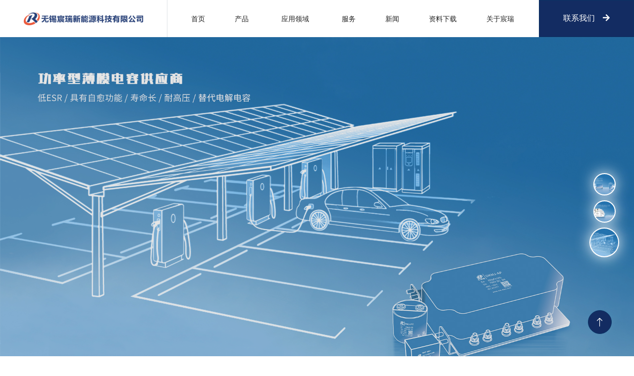

--- FILE ---
content_type: text/html; charset=UTF-8
request_url: http://www.cre-elec.cn/contact/nqhxncmu9760513-2023-11-24/
body_size: 9109
content:
<!doctype html>
<html lang="en">
<head>
    <meta charset="utf-8">
    <title>无锡宸瑞新能源科技有限公司</title>
    <meta content="width=device-width, initial-scale=1.0" name="viewport">
    <meta content="无锡宸瑞新能源科技有限公司" name="keywords">
    <meta content="无锡宸瑞新能源科技有限公司,新能源" name="description">
    <link rel="icon" href="http://www.cre-elec.cn/wp-content/themes/new_energy/img/logo.png">
    <link href="http://www.cre-elec.cn/wp-content/themes/new_energy/css/all.min.css" rel="stylesheet">
    <link href="http://www.cre-elec.cn/wp-content/themes/new_energy/css/bootstrap-icons.css" rel="stylesheet">
   <!-- Libraries Stylesheet -->
    <link href="http://www.cre-elec.cn/wp-content/themes/new_energy/lib/animate/animate.min.css" rel="stylesheet">
    <link href="http://www.cre-elec.cn/wp-content/themes/new_energy/lib/owlcarousel/assets/owl.carousel.min.css" rel="stylesheet">
    <link href="http://www.cre-elec.cn/wp-content/themes/new_energy/lib/lightbox/css/lightbox.min.css" rel="stylesheet">

    <!-- Customized Bootstrap Stylesheet -->
    <link href="http://www.cre-elec.cn/wp-content/themes/new_energy/css/bootstrap.min.css" rel="stylesheet">
    <link href="http://www.cre-elec.cn/wp-content/themes/new_energy/css/maxmegamenu/style.css" rel="stylesheet">

    <!-- Template Stylesheet -->
    <link href="http://www.cre-elec.cn/wp-content/themes/new_energy/style.css" rel="stylesheet">
</head>
<body>
<!--页面加载动画效果-->
<div id="spinner" class="show bg-white position-fixed translate-middle w-100 vh-100 top-50 start-50 d-flex align-items-center justify-content-center">
    <div class="spinner-border text-primary" style="width: 3rem; height: 3rem;" role="status">
        <span class="sr-only">Loading...</span>
    </div>
</div>

<!--    导航栏-->
<nav class="navbar navbar-expand-lg bg-white navbar-light sticky-top p-0">
    <a href="" class="navbar-brand d-flex align-items-center border-end px-4 px-lg-5">
<!--        <h2 class="m-0 text-primary">Solartec</h2>-->
        <img class="logo_img" src="http://www.cre-elec.cn/wp-content/themes/new_energy/img/chenrui-logo.png" alt="">
    </a>
    <button type="button" class="navbar-toggler me-4" data-bs-toggle="collapse" data-bs-target="#navbarCollapse">
        <span class="navbar-toggler-icon"></span>
    </button>
    <div class="collapse navbar-collapse" id="navbarCollapse">
        <div class="navbar-nav ms-auto p-4 p-lg-0">
		        <div id="mega-menu-wrap-header_menu" class="mega-menu-wrap"><div class="mega-menu-toggle"><div class="mega-toggle-blocks-left"></div><div class="mega-toggle-blocks-center"></div><div class="mega-toggle-blocks-right"><div class='mega-toggle-block mega-menu-toggle-animated-block mega-toggle-block-0' id='mega-toggle-block-0'><button aria-label="Toggle Menu" class="mega-toggle-animated mega-toggle-animated-slider" type="button" aria-expanded="false">
                  <span class="mega-toggle-animated-box">
                    <span class="mega-toggle-animated-inner"></span>
                  </span>
                </button></div></div></div><ul id="mega-menu-header_menu" class="mega-menu max-mega-menu mega-menu-horizontal mega-no-js" data-event="hover" data-effect="fade" data-effect-speed="400" data-effect-mobile="disabled" data-effect-speed-mobile="0" data-mobile-force-width="false" data-second-click="go" data-document-click="collapse" data-vertical-behaviour="standard" data-breakpoint="768" data-unbind="true" data-mobile-state="collapse_all" data-hover-intent-timeout="300" data-hover-intent-interval="100"><li class='mega-menu-item mega-menu-item-type-custom mega-menu-item-object-custom mega-menu-item-home mega-align-bottom-left mega-menu-flyout mega-menu-item-33' id='mega-menu-item-33'><a class="mega-menu-link" href="http://www.cre-elec.cn" tabindex="0">首页</a></li><li class='mega-menu-item mega-menu-item-type-post_type mega-menu-item-object-page mega-menu-item-has-children mega-align-bottom-left mega-menu-flyout mega-menu-item-30' id='mega-menu-item-30'><a class="mega-menu-link" href="http://www.cre-elec.cn/product/" aria-haspopup="true" aria-expanded="false" tabindex="0">产品<span class="mega-indicator"></span></a>
<ul class="mega-sub-menu">
<li class='mega-menu-item mega-menu-item-type-custom mega-menu-item-object-custom mega-menu-item-has-children mega-disable-link mega-menu-item-851' id='mega-menu-item-851'><a class="mega-menu-link" tabindex="0" aria-haspopup="true" aria-expanded="false" role="button">AC-filter<span class="mega-indicator"></span></a>
	<ul class="mega-sub-menu">
<li class='mega-menu-item mega-menu-item-type-taxonomy mega-menu-item-object-type mega-menu-item-852' id='mega-menu-item-852'><a class="mega-menu-link" href="http://www.cre-elec.cn/type/akmj-mc/">AKMJ-MC</a></li><li class='mega-menu-item mega-menu-item-type-taxonomy mega-menu-item-object-type mega-menu-item-853' id='mega-menu-item-853'><a class="mega-menu-link" href="http://www.cre-elec.cn/type/akmj-ps/">AKMJ-PS</a></li><li class='mega-menu-item mega-menu-item-type-taxonomy mega-menu-item-object-type mega-menu-item-854' id='mega-menu-item-854'><a class="mega-menu-link" href="http://www.cre-elec.cn/type/akmj-s/">AKMJ-S</a></li>	</ul>
</li><li class='mega-menu-item mega-menu-item-type-taxonomy mega-menu-item-object-type mega-menu-item-has-children mega-disable-link mega-menu-item-855' id='mega-menu-item-855'><a class="mega-menu-link" tabindex="0" aria-haspopup="true" aria-expanded="false" role="button">DC-Link<span class="mega-indicator"></span></a>
	<ul class="mega-sub-menu">
<li class='mega-menu-item mega-menu-item-type-taxonomy mega-menu-item-object-type mega-menu-item-856' id='mega-menu-item-856'><a class="mega-menu-link" href="http://www.cre-elec.cn/type/demj-pc/">DEMJ-PC</a></li><li class='mega-menu-item mega-menu-item-type-taxonomy mega-menu-item-object-type mega-menu-item-857' id='mega-menu-item-857'><a class="mega-menu-link" href="http://www.cre-elec.cn/type/dkmj-ap/">DKMJ-AP</a></li><li class='mega-menu-item mega-menu-item-type-taxonomy mega-menu-item-object-type mega-menu-item-858' id='mega-menu-item-858'><a class="mega-menu-link" href="http://www.cre-elec.cn/type/dkmj-ps/">DKMJ-PS</a></li><li class='mega-menu-item mega-menu-item-type-taxonomy mega-menu-item-object-type mega-menu-item-859' id='mega-menu-item-859'><a class="mega-menu-link" href="http://www.cre-elec.cn/type/dkmj-s/">DKMJ-S</a></li><li class='mega-menu-item mega-menu-item-type-taxonomy mega-menu-item-object-type mega-menu-item-860' id='mega-menu-item-860'><a class="mega-menu-link" href="http://www.cre-elec.cn/type/dmj-mc/">DMJ-MC</a></li><li class='mega-menu-item mega-menu-item-type-taxonomy mega-menu-item-object-type mega-menu-item-861' id='mega-menu-item-861'><a class="mega-menu-link" href="http://www.cre-elec.cn/type/dmj-mt/">DMJ-MT</a></li><li class='mega-menu-item mega-menu-item-type-taxonomy mega-menu-item-object-type mega-menu-item-862' id='mega-menu-item-862'><a class="mega-menu-link" href="http://www.cre-elec.cn/type/dmj-pc/">DMJ-PC</a></li><li class='mega-menu-item mega-menu-item-type-taxonomy mega-menu-item-object-type mega-menu-item-863' id='mega-menu-item-863'><a class="mega-menu-link" href="http://www.cre-elec.cn/type/dmj-ps/">DMJ-PS</a></li>	</ul>
</li><li class='mega-menu-item mega-menu-item-type-taxonomy mega-menu-item-object-type mega-menu-item-has-children mega-disable-link mega-menu-item-864' id='mega-menu-item-864'><a class="mega-menu-link" tabindex="0" aria-haspopup="true" aria-expanded="false" role="button">EMC-fliter<span class="mega-indicator"></span></a>
	<ul class="mega-sub-menu">
<li class='mega-menu-item mega-menu-item-type-taxonomy mega-menu-item-object-type mega-menu-item-865' id='mega-menu-item-865'><a class="mega-menu-link" href="http://www.cre-elec.cn/type/mkp/">MKP</a></li><li class='mega-menu-item mega-menu-item-type-taxonomy mega-menu-item-object-type mega-menu-item-866' id='mega-menu-item-866'><a class="mega-menu-link" href="http://www.cre-elec.cn/type/x1/">X1</a></li><li class='mega-menu-item mega-menu-item-type-taxonomy mega-menu-item-object-type mega-menu-item-867' id='mega-menu-item-867'><a class="mega-menu-link" href="http://www.cre-elec.cn/type/x2/">X2</a></li><li class='mega-menu-item mega-menu-item-type-taxonomy mega-menu-item-object-type mega-menu-item-868' id='mega-menu-item-868'><a class="mega-menu-link" href="http://www.cre-elec.cn/type/y2/">Y2</a></li>	</ul>
</li><li class='mega-menu-item mega-menu-item-type-taxonomy mega-menu-item-object-type mega-menu-item-has-children mega-disable-link mega-menu-item-869' id='mega-menu-item-869'><a class="mega-menu-link" tabindex="0" aria-haspopup="true" aria-expanded="false" role="button">ICBT/GTO Snubber<span class="mega-indicator"></span></a>
	<ul class="mega-sub-menu">
<li class='mega-menu-item mega-menu-item-type-taxonomy mega-menu-item-object-type mega-menu-item-870' id='mega-menu-item-870'><a class="mega-menu-link" href="http://www.cre-elec.cn/type/smj-mc/">SMJ-MC</a></li><li class='mega-menu-item mega-menu-item-type-taxonomy mega-menu-item-object-type mega-menu-item-871' id='mega-menu-item-871'><a class="mega-menu-link" href="http://www.cre-elec.cn/type/smj-p/">SMJ-P</a></li><li class='mega-menu-item mega-menu-item-type-taxonomy mega-menu-item-object-type mega-menu-item-872' id='mega-menu-item-872'><a class="mega-menu-link" href="http://www.cre-elec.cn/type/smj-tc/">SMJ-TC</a></li><li class='mega-menu-item mega-menu-item-type-taxonomy mega-menu-item-object-type mega-menu-item-873' id='mega-menu-item-873'><a class="mega-menu-link" href="http://www.cre-elec.cn/type/smj-te/">SMJ-TE</a></li>	</ul>
</li><li class='mega-menu-item mega-menu-item-type-taxonomy mega-menu-item-object-type mega-menu-item-has-children mega-disable-link mega-menu-item-874' id='mega-menu-item-874'><a class="mega-menu-link" tabindex="0" aria-haspopup="true" aria-expanded="false" role="button">Resonance<span class="mega-indicator"></span></a>
	<ul class="mega-sub-menu">
<li class='mega-menu-item mega-menu-item-type-taxonomy mega-menu-item-object-type mega-menu-item-875' id='mega-menu-item-875'><a class="mega-menu-link" href="http://www.cre-elec.cn/type/rmj-pc/">RMJ-PC</a></li><li class='mega-menu-item mega-menu-item-type-taxonomy mega-menu-item-object-type mega-menu-item-876' id='mega-menu-item-876'><a class="mega-menu-link" href="http://www.cre-elec.cn/type/rmj-ps/">RMJ-PS</a></li>	</ul>
</li></ul>
</li><li class='mega-menu-item mega-menu-item-type-post_type mega-menu-item-object-page mega-menu-item-has-children mega-align-bottom-left mega-menu-flyout mega-disable-link mega-menu-item-811' id='mega-menu-item-811'><a class="mega-menu-link" tabindex="0" aria-haspopup="true" aria-expanded="false" role="button">应用领域<span class="mega-indicator"></span></a>
<ul class="mega-sub-menu">
<li class='mega-menu-item mega-menu-item-type-custom mega-menu-item-object-custom mega-menu-item-has-children mega-disable-link mega-menu-item-843' id='mega-menu-item-843'><a class="mega-menu-link" tabindex="0" aria-haspopup="true" aria-expanded="false" role="button">新能源<span class="mega-indicator"></span></a>
	<ul class="mega-sub-menu">
<li class='mega-menu-item mega-menu-item-type-custom mega-menu-item-object-custom mega-menu-item-has-children mega-disable-link mega-menu-item-844' id='mega-menu-item-844'><a class="mega-menu-link" tabindex="0" aria-haspopup="true" aria-expanded="false" role="button">光伏<span class="mega-indicator"></span></a>
		<ul class="mega-sub-menu">
<li class='mega-menu-item mega-menu-item-type-post_type mega-menu-item-object-coupon mega-menu-item-850' id='mega-menu-item-850'><a class="mega-menu-link" href="http://www.cre-elec.cn/coupon/dmj-ps/">DMJ-PS</a></li><li class='mega-menu-item mega-menu-item-type-post_type mega-menu-item-object-coupon mega-menu-item-879' id='mega-menu-item-879'><a class="mega-menu-link" href="http://www.cre-elec.cn/coupon/dmj-mc/">DMJ-MC</a></li><li class='mega-menu-item mega-menu-item-type-post_type mega-menu-item-object-coupon mega-menu-item-877' id='mega-menu-item-877'><a class="mega-menu-link" href="http://www.cre-elec.cn/coupon/akmj-mc/">AKMJ-MC</a></li><li class='mega-menu-item mega-menu-item-type-post_type mega-menu-item-object-coupon mega-menu-item-878' id='mega-menu-item-878'><a class="mega-menu-link" href="http://www.cre-elec.cn/coupon/akmj-ps/">AKMJ-PS</a></li>		</ul>
</li><li class='mega-menu-item mega-menu-item-type-custom mega-menu-item-object-custom mega-menu-item-has-children mega-disable-link mega-menu-item-884' id='mega-menu-item-884'><a class="mega-menu-link" tabindex="0" aria-haspopup="true" aria-expanded="false" role="button">风电<span class="mega-indicator"></span></a>
		<ul class="mega-sub-menu">
<li class='mega-menu-item mega-menu-item-type-post_type mega-menu-item-object-coupon mega-menu-item-883' id='mega-menu-item-883'><a class="mega-menu-link" href="http://www.cre-elec.cn/coupon/dmj-ps/">DMJ-PS</a></li><li class='mega-menu-item mega-menu-item-type-post_type mega-menu-item-object-coupon mega-menu-item-882' id='mega-menu-item-882'><a class="mega-menu-link" href="http://www.cre-elec.cn/coupon/dmj-mc/">DMJ-MC</a></li><li class='mega-menu-item mega-menu-item-type-post_type mega-menu-item-object-coupon mega-menu-item-881' id='mega-menu-item-881'><a class="mega-menu-link" href="http://www.cre-elec.cn/coupon/akmj-ps/">AKMJ-PS</a></li><li class='mega-menu-item mega-menu-item-type-post_type mega-menu-item-object-coupon mega-menu-item-880' id='mega-menu-item-880'><a class="mega-menu-link" href="http://www.cre-elec.cn/coupon/akmj-mc/">AKMJ-MC</a></li>		</ul>
</li><li class='mega-menu-item mega-menu-item-type-custom mega-menu-item-object-custom mega-menu-item-has-children mega-disable-link mega-menu-item-885' id='mega-menu-item-885'><a class="mega-menu-link" tabindex="0" aria-haspopup="true" aria-expanded="false" role="button">新能源汽车<span class="mega-indicator"></span></a>
		<ul class="mega-sub-menu">
<li class='mega-menu-item mega-menu-item-type-post_type mega-menu-item-object-coupon mega-menu-item-888' id='mega-menu-item-888'><a class="mega-menu-link" href="http://www.cre-elec.cn/coupon/dkmj-ap/">DKMJ-AP</a></li><li class='mega-menu-item mega-menu-item-type-post_type mega-menu-item-object-coupon mega-menu-item-889' id='mega-menu-item-889'><a class="mega-menu-link" href="http://www.cre-elec.cn/coupon/dmj-pc/">DMJ-PC</a></li><li class='mega-menu-item mega-menu-item-type-post_type mega-menu-item-object-coupon mega-menu-item-890' id='mega-menu-item-890'><a class="mega-menu-link" href="http://www.cre-elec.cn/coupon/dmj-ps/">DMJ-PS</a></li>		</ul>
</li><li class='mega-menu-item mega-menu-item-type-custom mega-menu-item-object-custom mega-menu-item-has-children mega-disable-link mega-menu-item-886' id='mega-menu-item-886'><a class="mega-menu-link" tabindex="0" aria-haspopup="true" aria-expanded="false" role="button">充电桩<span class="mega-indicator"></span></a>
		<ul class="mega-sub-menu">
<li class='mega-menu-item mega-menu-item-type-post_type mega-menu-item-object-coupon mega-menu-item-892' id='mega-menu-item-892'><a class="mega-menu-link" href="http://www.cre-elec.cn/coupon/rmj-ps/">RMJ-PS</a></li><li class='mega-menu-item mega-menu-item-type-post_type mega-menu-item-object-coupon mega-menu-item-891' id='mega-menu-item-891'><a class="mega-menu-link" href="http://www.cre-elec.cn/coupon/dmj-ps/">DMJ-PS</a></li>		</ul>
</li><li class='mega-menu-item mega-menu-item-type-custom mega-menu-item-object-custom mega-menu-item-has-children mega-disable-link mega-menu-item-887' id='mega-menu-item-887'><a class="mega-menu-link" tabindex="0" aria-haspopup="true" aria-expanded="false" role="button">储能<span class="mega-indicator"></span></a>
		<ul class="mega-sub-menu">
<li class='mega-menu-item mega-menu-item-type-post_type mega-menu-item-object-coupon mega-menu-item-895' id='mega-menu-item-895'><a class="mega-menu-link" href="http://www.cre-elec.cn/coupon/dmj-ps/">DMJ-PS</a></li><li class='mega-menu-item mega-menu-item-type-post_type mega-menu-item-object-coupon mega-menu-item-894' id='mega-menu-item-894'><a class="mega-menu-link" href="http://www.cre-elec.cn/coupon/akmj-ps/">AKMJ-PS</a></li><li class='mega-menu-item mega-menu-item-type-post_type mega-menu-item-object-coupon mega-menu-item-893' id='mega-menu-item-893'><a class="mega-menu-link" href="http://www.cre-elec.cn/coupon/akmj-mc/">AKMJ-MC</a></li>		</ul>
</li>	</ul>
</li><li class='mega-menu-item mega-menu-item-type-custom mega-menu-item-object-custom mega-menu-item-has-children mega-disable-link mega-menu-item-846' id='mega-menu-item-846'><a class="mega-menu-link" tabindex="0" aria-haspopup="true" aria-expanded="false" role="button">工业自动化<span class="mega-indicator"></span></a>
	<ul class="mega-sub-menu">
<li class='mega-menu-item mega-menu-item-type-custom mega-menu-item-object-custom mega-menu-item-has-children mega-disable-link mega-menu-item-896' id='mega-menu-item-896'><a class="mega-menu-link" tabindex="0" aria-haspopup="true" aria-expanded="false" role="button">不间断电源<span class="mega-indicator"></span></a>
		<ul class="mega-sub-menu">
<li class='mega-menu-item mega-menu-item-type-post_type mega-menu-item-object-coupon mega-menu-item-906' id='mega-menu-item-906'><a class="mega-menu-link" href="http://www.cre-elec.cn/coupon/akmj-mc/">AKMJ-MC</a></li><li class='mega-menu-item mega-menu-item-type-post_type mega-menu-item-object-coupon mega-menu-item-907' id='mega-menu-item-907'><a class="mega-menu-link" href="http://www.cre-elec.cn/coupon/dmj-mc/">DMJ-MC</a></li><li class='mega-menu-item mega-menu-item-type-post_type mega-menu-item-object-coupon mega-menu-item-908' id='mega-menu-item-908'><a class="mega-menu-link" href="http://www.cre-elec.cn/coupon/dmj-ps/">DMJ-PS</a></li><li class='mega-menu-item mega-menu-item-type-post_type mega-menu-item-object-coupon mega-menu-item-909' id='mega-menu-item-909'><a class="mega-menu-link" href="http://www.cre-elec.cn/coupon/smj-p/">SMJ-P</a></li>		</ul>
</li><li class='mega-menu-item mega-menu-item-type-custom mega-menu-item-object-custom mega-menu-item-has-children mega-disable-link mega-menu-item-897' id='mega-menu-item-897'><a class="mega-menu-link" tabindex="0" aria-haspopup="true" aria-expanded="false" role="button">变频器<span class="mega-indicator"></span></a>
		<ul class="mega-sub-menu">
<li class='mega-menu-item mega-menu-item-type-post_type mega-menu-item-object-coupon mega-menu-item-911' id='mega-menu-item-911'><a class="mega-menu-link" href="http://www.cre-elec.cn/coupon/akmj-ps/">AKMJ-PS</a></li><li class='mega-menu-item mega-menu-item-type-post_type mega-menu-item-object-coupon mega-menu-item-910' id='mega-menu-item-910'><a class="mega-menu-link" href="http://www.cre-elec.cn/coupon/akmj-mc/">AKMJ-MC</a></li><li class='mega-menu-item mega-menu-item-type-post_type mega-menu-item-object-coupon mega-menu-item-914' id='mega-menu-item-914'><a class="mega-menu-link" href="http://www.cre-elec.cn/coupon/dmj-ps/">DMJ-PS</a></li><li class='mega-menu-item mega-menu-item-type-post_type mega-menu-item-object-coupon mega-menu-item-913' id='mega-menu-item-913'><a class="mega-menu-link" href="http://www.cre-elec.cn/coupon/dmj-mc/">DMJ-MC</a></li><li class='mega-menu-item mega-menu-item-type-post_type mega-menu-item-object-coupon mega-menu-item-912' id='mega-menu-item-912'><a class="mega-menu-link" href="http://www.cre-elec.cn/coupon/dkmj-s/">DKMJ-S</a></li><li class='mega-menu-item mega-menu-item-type-post_type mega-menu-item-object-coupon mega-menu-item-915' id='mega-menu-item-915'><a class="mega-menu-link" href="http://www.cre-elec.cn/coupon/smj-p/">SMJ-P</a></li>		</ul>
</li><li class='mega-menu-item mega-menu-item-type-custom mega-menu-item-object-custom mega-menu-item-has-children mega-disable-link mega-menu-item-898' id='mega-menu-item-898'><a class="mega-menu-link" tabindex="0" aria-haspopup="true" aria-expanded="false" role="button">智能电网<span class="mega-indicator"></span></a>
		<ul class="mega-sub-menu">
<li class='mega-menu-item mega-menu-item-type-post_type mega-menu-item-object-coupon mega-menu-item-919' id='mega-menu-item-919'><a class="mega-menu-link" href="http://www.cre-elec.cn/coupon/akmj-mc/">AKMJ-MC</a></li><li class='mega-menu-item mega-menu-item-type-post_type mega-menu-item-object-coupon mega-menu-item-920' id='mega-menu-item-920'><a class="mega-menu-link" href="http://www.cre-elec.cn/coupon/akmj-ps/">AKMJ-PS</a></li><li class='mega-menu-item mega-menu-item-type-post_type mega-menu-item-object-coupon mega-menu-item-921' id='mega-menu-item-921'><a class="mega-menu-link" href="http://www.cre-elec.cn/coupon/smj-p/">SMJ-P</a></li>		</ul>
</li>	</ul>
</li><li class='mega-menu-item mega-menu-item-type-custom mega-menu-item-object-custom mega-menu-item-has-children mega-disable-link mega-menu-item-847' id='mega-menu-item-847'><a class="mega-menu-link" tabindex="0" aria-haspopup="true" aria-expanded="false" role="button">轨道交通<span class="mega-indicator"></span></a>
	<ul class="mega-sub-menu">
<li class='mega-menu-item mega-menu-item-type-custom mega-menu-item-object-custom mega-menu-item-has-children mega-disable-link mega-menu-item-899' id='mega-menu-item-899'><a class="mega-menu-link" tabindex="0" aria-haspopup="true" aria-expanded="false" role="button">机车空调<span class="mega-indicator"></span></a>
		<ul class="mega-sub-menu">
<li class='mega-menu-item mega-menu-item-type-post_type mega-menu-item-object-coupon mega-menu-item-923' id='mega-menu-item-923'><a class="mega-menu-link" href="http://www.cre-elec.cn/coupon/dmj-ps/">DMJ-PS</a></li><li class='mega-menu-item mega-menu-item-type-post_type mega-menu-item-object-coupon mega-menu-item-922' id='mega-menu-item-922'><a class="mega-menu-link" href="http://www.cre-elec.cn/coupon/akmj-ps/">AKMJ-PS</a></li>		</ul>
</li><li class='mega-menu-item mega-menu-item-type-custom mega-menu-item-object-custom mega-menu-item-has-children mega-disable-link mega-menu-item-900' id='mega-menu-item-900'><a class="mega-menu-link" tabindex="0" aria-haspopup="true" aria-expanded="false" role="button">机车牵引<span class="mega-indicator"></span></a>
		<ul class="mega-sub-menu">
<li class='mega-menu-item mega-menu-item-type-post_type mega-menu-item-object-coupon mega-menu-item-916' id='mega-menu-item-916'><a class="mega-menu-link" href="http://www.cre-elec.cn/coupon/dkmj-ap/">DKMJ-AP</a></li><li class='mega-menu-item mega-menu-item-type-post_type mega-menu-item-object-coupon mega-menu-item-917' id='mega-menu-item-917'><a class="mega-menu-link" href="http://www.cre-elec.cn/coupon/dkmj-s/">DKMJ-S</a></li><li class='mega-menu-item mega-menu-item-type-post_type mega-menu-item-object-coupon mega-menu-item-918' id='mega-menu-item-918'><a class="mega-menu-link" href="http://www.cre-elec.cn/coupon/dmj-ps/">DMJ-PS</a></li>		</ul>
</li><li class='mega-menu-item mega-menu-item-type-custom mega-menu-item-object-custom mega-menu-item-has-children mega-disable-link mega-menu-item-901' id='mega-menu-item-901'><a class="mega-menu-link" tabindex="0" aria-haspopup="true" aria-expanded="false" role="button">能量回馈系统<span class="mega-indicator"></span></a>
		<ul class="mega-sub-menu">
<li class='mega-menu-item mega-menu-item-type-post_type mega-menu-item-object-coupon mega-menu-item-925' id='mega-menu-item-925'><a class="mega-menu-link" href="http://www.cre-elec.cn/coupon/dmj-mc/">DMJ-MC</a></li><li class='mega-menu-item mega-menu-item-type-post_type mega-menu-item-object-coupon mega-menu-item-924' id='mega-menu-item-924'><a class="mega-menu-link" href="http://www.cre-elec.cn/coupon/dkmj-s/">DKMJ-S</a></li>		</ul>
</li>	</ul>
</li><li class='mega-menu-item mega-menu-item-type-custom mega-menu-item-object-custom mega-menu-item-has-children mega-disable-link mega-menu-item-848' id='mega-menu-item-848'><a class="mega-menu-link" tabindex="0" aria-haspopup="true" aria-expanded="false" role="button">医疗<span class="mega-indicator"></span></a>
	<ul class="mega-sub-menu">
<li class='mega-menu-item mega-menu-item-type-custom mega-menu-item-object-custom mega-menu-item-has-children mega-disable-link mega-menu-item-902' id='mega-menu-item-902'><a class="mega-menu-link" tabindex="0" aria-haspopup="true" aria-expanded="false" role="button">医疗设备<span class="mega-indicator"></span></a>
		<ul class="mega-sub-menu">
<li class='mega-menu-item mega-menu-item-type-post_type mega-menu-item-object-coupon mega-menu-item-926' id='mega-menu-item-926'><a class="mega-menu-link" href="http://www.cre-elec.cn/coupon/demj-pc/">DEMJ-PC</a></li><li class='mega-menu-item mega-menu-item-type-post_type mega-menu-item-object-coupon mega-menu-item-928' id='mega-menu-item-928'><a class="mega-menu-link" href="http://www.cre-elec.cn/coupon/dmj-pc/">DMJ-PC</a></li><li class='mega-menu-item mega-menu-item-type-post_type mega-menu-item-object-coupon mega-menu-item-927' id='mega-menu-item-927'><a class="mega-menu-link" href="http://www.cre-elec.cn/coupon/dmj-mc/">DMJ-MC</a></li>		</ul>
</li><li class='mega-menu-item mega-menu-item-type-custom mega-menu-item-object-custom mega-menu-item-has-children mega-disable-link mega-menu-item-903' id='mega-menu-item-903'><a class="mega-menu-link" tabindex="0" aria-haspopup="true" aria-expanded="false" role="button">美容设备<span class="mega-indicator"></span></a>
		<ul class="mega-sub-menu">
<li class='mega-menu-item mega-menu-item-type-post_type mega-menu-item-object-coupon mega-menu-item-930' id='mega-menu-item-930'><a class="mega-menu-link" href="http://www.cre-elec.cn/coupon/dmj-pc/">DMJ-PC</a></li><li class='mega-menu-item mega-menu-item-type-post_type mega-menu-item-object-coupon mega-menu-item-929' id='mega-menu-item-929'><a class="mega-menu-link" href="http://www.cre-elec.cn/coupon/dmj-mc/">DMJ-MC</a></li>		</ul>
</li>	</ul>
</li><li class='mega-menu-item mega-menu-item-type-custom mega-menu-item-object-custom mega-menu-item-has-children mega-disable-link mega-menu-item-849' id='mega-menu-item-849'><a class="mega-menu-link" tabindex="0" aria-haspopup="true" aria-expanded="false" role="button">其他医用<span class="mega-indicator"></span></a>
	<ul class="mega-sub-menu">
<li class='mega-menu-item mega-menu-item-type-custom mega-menu-item-object-custom mega-menu-item-has-children mega-disable-link mega-menu-item-904' id='mega-menu-item-904'><a class="mega-menu-link" tabindex="0" aria-haspopup="true" aria-expanded="false" role="button">焊机<span class="mega-indicator"></span></a>
		<ul class="mega-sub-menu">
<li class='mega-menu-item mega-menu-item-type-post_type mega-menu-item-object-coupon mega-menu-item-931' id='mega-menu-item-931'><a class="mega-menu-link" href="http://www.cre-elec.cn/coupon/dmj-mc/">DMJ-MC</a></li><li class='mega-menu-item mega-menu-item-type-post_type mega-menu-item-object-coupon mega-menu-item-932' id='mega-menu-item-932'><a class="mega-menu-link" href="http://www.cre-elec.cn/coupon/dmj-mt/">DMJ-MT</a></li><li class='mega-menu-item mega-menu-item-type-post_type mega-menu-item-object-coupon mega-menu-item-933' id='mega-menu-item-933'><a class="mega-menu-link" href="http://www.cre-elec.cn/coupon/smj-p/">SMJ-P</a></li>		</ul>
</li><li class='mega-menu-item mega-menu-item-type-custom mega-menu-item-object-custom mega-menu-item-has-children mega-disable-link mega-menu-item-905' id='mega-menu-item-905'><a class="mega-menu-link" tabindex="0" aria-haspopup="true" aria-expanded="false" role="button">电梯<span class="mega-indicator"></span></a>
		<ul class="mega-sub-menu">
<li class='mega-menu-item mega-menu-item-type-post_type mega-menu-item-object-coupon mega-menu-item-934' id='mega-menu-item-934'><a class="mega-menu-link" href="http://www.cre-elec.cn/coupon/dmj-mc/">DMJ-MC</a></li><li class='mega-menu-item mega-menu-item-type-post_type mega-menu-item-object-coupon mega-menu-item-935' id='mega-menu-item-935'><a class="mega-menu-link" href="http://www.cre-elec.cn/coupon/dmj-ps/">DMJ-PS</a></li><li class='mega-menu-item mega-menu-item-type-post_type mega-menu-item-object-coupon mega-menu-item-936' id='mega-menu-item-936'><a class="mega-menu-link" href="http://www.cre-elec.cn/coupon/smj-p/">SMJ-P</a></li>		</ul>
</li>	</ul>
</li></ul>
</li><li class='mega-menu-item mega-menu-item-type-post_type mega-menu-item-object-page mega-align-bottom-left mega-menu-flyout mega-menu-item-29' id='mega-menu-item-29'><a class="mega-menu-link" href="http://www.cre-elec.cn/service_page/" tabindex="0">服务</a></li><li class='mega-menu-item mega-menu-item-type-post_type mega-menu-item-object-page mega-align-bottom-left mega-menu-flyout mega-menu-item-28' id='mega-menu-item-28'><a class="mega-menu-link" href="http://www.cre-elec.cn/news_page/" tabindex="0">新闻</a></li><li class='mega-menu-item mega-menu-item-type-post_type mega-menu-item-object-page mega-align-bottom-left mega-menu-flyout mega-menu-item-27' id='mega-menu-item-27'><a class="mega-menu-link" href="http://www.cre-elec.cn/down_page/" tabindex="0">资料下载</a></li><li class='mega-menu-item mega-menu-item-type-post_type mega-menu-item-object-page mega-align-bottom-left mega-menu-flyout mega-menu-item-26' id='mega-menu-item-26'><a class="mega-menu-link" href="http://www.cre-elec.cn/about_page/" tabindex="0">关于宸瑞</a></li></ul></div>        </div>

        <a href="http://www.cre-elec.cn/contact_page" class="btn btn-primary rounded-0 py-4 px-lg-5 d-none d-lg-block">联系我们<i class="fa fa-arrow-right ms-3"></i></a>
    </div>
</nav>
<!-- Navbar End -->
<!-- Carousel Start -->
<div class="container-fluid p-0 pb-5 wow fadeIn" data-wow-delay="0.1s">
    <div class="owl-carousel header-carousel position-relative">
        <div class="owl-carousel-item position-relative" data-dot="<img src='http://www.cre-elec.cn/wp-content/themes/new_energy/img/two.jpg'>">
            <img class="img-fluid" src="http://www.cre-elec.cn/wp-content/themes/new_energy/img/two.jpg" alt="">
            <div class="owl-carousel-inner">
                <div class="container">
                    <div class="row justify-content-start">
                        <div class="col-10 col-lg-8">
                            <!--<h1 class="display-2 text-white animated slideInDown">POWER LINKS SUCCESS</h1>-->
<!--                            <p class="fs-5 fw-medium text-white mb-4 pb-3">Vero elitr justo clita lorem. Ipsum dolor at sed stet sit diam no. Kasd rebum ipsum et diam justo clita et kasd rebum sea elitr.</p>-->
<!--                            <a href="" class="btn btn-primary rounded-pill py-3 px-5 animated slideInLeft">Read More</a>-->
                        </div>
                    </div>
                </div>
            </div>
        </div>
     
        <div class="owl-carousel-item position-relative" data-dot="<img src='http://www.cre-elec.cn/wp-content/themes/new_energy/img/three.jpg'>">
            <img class="img-fluid" src="http://www.cre-elec.cn/wp-content/themes/new_energy/img/three.jpg" alt="">
            <div class="owl-carousel-inner">
                <div class="container">
                    <div class="row justify-content-start">
                        <div class="col-10 col-lg-8">
                            <!--<h1 class="display-2 text-white animated slideInDown">宸宇容天地 瑞元纳乾坤</h1>-->
                        </div>
                    </div>
                </div>
            </div>
        </div>
        
           <div class="owl-carousel-item position-relative" data-dot="<img src='http://www.cre-elec.cn/wp-content/themes/new_energy/img/first.jpg'>">
            <img class="img-fluid" src="http://www.cre-elec.cn/wp-content/themes/new_energy/img/first.jpg" alt="">
            <div class="owl-carousel-inner">
                <div class="container">
                    <div class="row justify-content-start">
                        <div class="col-10 col-lg-8">
                            <!--<h1 class="display-2 text-white animated slideInDown">功率型薄膜电容器供应商</h1>-->
                        </div>
                    </div>
                </div>
            </div>
        </div>
        
    </div>
</div>

<!-- Carousel End -->

        <div class="container-fluid bg-light overflow-hidden my-5 px-lg-0">
            <div class="container about px-lg-0">
                <div class="row g-0 mx-lg-0">
                    <div class="col-lg-6 ps-lg-0 wow fadeIn" data-wow-delay="0.1s" style="min-height: 400px;">
                        <div class="position-relative h-100" style="display:grid;align-items:center;">
                            <img class="position-absolute img-fluid w-100" src="" style="object-fit: cover;" alt="">
                        </div>
                    </div>
                    <div class="col-lg-6 about-text py-5 wow fadeIn" data-wow-delay="0.5s">
                        <div class="p-lg-5 pe-lg-0">
                            <a href="http://www.cre-elec.cn/news/pcim%e8%88%9e%e5%8f%b0%ef%bc%8c%e5%ae%b8%e7%91%9e%e7%a7%91%e6%8a%80%e8%86%9c%e5%8a%9b%e5%85%a8%e5%bc%80%ef%bc%8c%e6%bc%94%e7%bb%8e%e8%96%84%e8%86%9c%e7%94%b5%e5%ae%b9%e5%99%a8/"><h1 class="mb-4">PCIM舞台，宸瑞科技‘膜’力全开，演绎薄膜电容器新纪元！</h1></a>

                            <div class="p-div"><section>         随着科技的飞速发展，深圳PCIM Asia 2024——国际电力元件、可再生能源管理展览会于8月28日至30日在深圳国际会展中心（宝安新馆）盛大举办。本次展会作为电力电子行业年度盛会，吸引了来自全球的顶尖技术企业、行业专家及专业观众齐聚一堂，共同探讨行业最新趋势，交流技术创新成果。</section>
<section><strong>       无锡宸瑞新能源有限公司</strong>（以下简称“宸瑞科技”）作为绿色能源领域的佼佼者，也携其最新产品和技术解决方案亮相展会，受到了广泛关注。</section>
<section>
<section>
<section data-json="%7B%22custom%22%3A%7B%22imgs%22%3A%5B%7B%22w%22%3A1280%2C%22h%22%3A960%2C%22imgid%22%3A0%2C%22u%22%3A%22http%3A%2F%2Fimg.96weixin.com%2Fueditor%2F20240829%2F1724912124248283.jpg%22%2C%22group%22%3A%22200868108%22%7D%2C%7B%22w%22%3A1440%2C%22h%22%3A1080%2C%22imgid%22%3A%2270145137%22%2C%22group%22%3A%22200868108%22%7D%2C%7B%22w%22%3A1200%2C%22h%22%3A800%2C%22imgid%22%3A%2270146174%22%2C%22group%22%3A%22200868108%22%7D%2C%7B%22w%22%3A1440%2C%22h%22%3A1080%2C%22imgid%22%3A%2270145139%22%2C%22group%22%3A%22200868108%22%7D%5D%2C%22anim%22%3A%7B%22dur%22%3A3%7D%2C%22width%22%3A%22500px%22%2C%22height%22%3A%22300px%22%2C%22sizelock%22%3A1%7D%2C%22id%22%3A%22112%22%7D">
<section data-width="100%">
<section data-width="100%"></section>
</section>
</section>
</section>
</section>
<section><strong>       </strong>展会期间，宸瑞科技的展位吸引了众多国内外客户及同行的关注。公司代表与参观者就行业趋势、技术创新、市场应用等方面进行了深入交流，并展示了公司在薄膜电容器领域的专业实力和解决方案能力。这种互动不仅促进了公司与客户的合作机会，也提升了公司在行业内的知名度和影响力。</section>
<section><img fetchpriority="high" decoding="async" class="wp-image-2757 alignleft" src="http://www.cre-elec.cn/wp-content/uploads/2024/08/IMG_0842.HEIC-scaled.jpg" alt="" width="489" height="360" /></p>
<section data-support="96编辑器" data-style-id="57105">
<section>
<section><img decoding="async" class="alignnone wp-image-2756" src="http://www.cre-elec.cn/wp-content/uploads/2024/08/IMG_0841.HEIC-scaled.jpg" alt="" width="503" height="377" srcset="http://www.cre-elec.cn/wp-content/uploads/2024/08/IMG_0841.HEIC-scaled.jpg 2560w, http://www.cre-elec.cn/wp-content/uploads/2024/08/IMG_0841.HEIC-300x225.jpg 300w, http://www.cre-elec.cn/wp-content/uploads/2024/08/IMG_0841.HEIC-1024x768.jpg 1024w, http://www.cre-elec.cn/wp-content/uploads/2024/08/IMG_0841.HEIC-768x576.jpg 768w, http://www.cre-elec.cn/wp-content/uploads/2024/08/IMG_0841.HEIC-1536x1152.jpg 1536w, http://www.cre-elec.cn/wp-content/uploads/2024/08/IMG_0841.HEIC-2048x1536.jpg 2048w" sizes="(max-width: 503px) 100vw, 503px" /> <img decoding="async" class="wp-image-2755 alignleft" src="http://www.cre-elec.cn/wp-content/uploads/2024/08/d04f393b2d21f93a03865c1c84811126-scaled.jpg" alt="" width="490" height="368" srcset="http://www.cre-elec.cn/wp-content/uploads/2024/08/d04f393b2d21f93a03865c1c84811126-scaled.jpg 2560w, http://www.cre-elec.cn/wp-content/uploads/2024/08/d04f393b2d21f93a03865c1c84811126-300x225.jpg 300w, http://www.cre-elec.cn/wp-content/uploads/2024/08/d04f393b2d21f93a03865c1c84811126-1024x768.jpg 1024w, http://www.cre-elec.cn/wp-content/uploads/2024/08/d04f393b2d21f93a03865c1c84811126-768x576.jpg 768w, http://www.cre-elec.cn/wp-content/uploads/2024/08/d04f393b2d21f93a03865c1c84811126-1536x1152.jpg 1536w, http://www.cre-elec.cn/wp-content/uploads/2024/08/d04f393b2d21f93a03865c1c84811126-2048x1536.jpg 2048w" sizes="(max-width: 490px) 100vw, 490px" /></section>
</section>
<section><img decoding="async" class="alignnone wp-image-2753" src="http://www.cre-elec.cn/wp-content/uploads/2024/08/3673602a129fda2c1a0f9e1003f608a5-scaled.jpg" alt="" width="481" height="361" srcset="http://www.cre-elec.cn/wp-content/uploads/2024/08/3673602a129fda2c1a0f9e1003f608a5-scaled.jpg 2560w, http://www.cre-elec.cn/wp-content/uploads/2024/08/3673602a129fda2c1a0f9e1003f608a5-300x225.jpg 300w, http://www.cre-elec.cn/wp-content/uploads/2024/08/3673602a129fda2c1a0f9e1003f608a5-1024x768.jpg 1024w, http://www.cre-elec.cn/wp-content/uploads/2024/08/3673602a129fda2c1a0f9e1003f608a5-768x576.jpg 768w, http://www.cre-elec.cn/wp-content/uploads/2024/08/3673602a129fda2c1a0f9e1003f608a5-1536x1152.jpg 1536w, http://www.cre-elec.cn/wp-content/uploads/2024/08/3673602a129fda2c1a0f9e1003f608a5-2048x1536.jpg 2048w" sizes="(max-width: 481px) 100vw, 481px" /><img decoding="async" class="wp-image-2751 alignleft" src="http://www.cre-elec.cn/wp-content/uploads/2024/08/6b86ca88aaf90a71769789447c4c3dd1-scaled.jpg" alt="" width="273" height="351" srcset="http://www.cre-elec.cn/wp-content/uploads/2024/08/6b86ca88aaf90a71769789447c4c3dd1-scaled.jpg 1986w, http://www.cre-elec.cn/wp-content/uploads/2024/08/6b86ca88aaf90a71769789447c4c3dd1-233x300.jpg 233w, http://www.cre-elec.cn/wp-content/uploads/2024/08/6b86ca88aaf90a71769789447c4c3dd1-794x1024.jpg 794w, http://www.cre-elec.cn/wp-content/uploads/2024/08/6b86ca88aaf90a71769789447c4c3dd1-768x990.jpg 768w, http://www.cre-elec.cn/wp-content/uploads/2024/08/6b86ca88aaf90a71769789447c4c3dd1-1192x1536.jpg 1192w, http://www.cre-elec.cn/wp-content/uploads/2024/08/6b86ca88aaf90a71769789447c4c3dd1-1589x2048.jpg 1589w" sizes="(max-width: 273px) 100vw, 273px" /></section>
</section>
<p><strong>技术创新与性能优势：</strong></p>
<p>宸瑞科技的薄膜电容器采用先进的生产工艺和材料，具有电气特性稳定、使用寿命周期长、无极性安装便捷等特点。这些优势使得宸瑞科技的薄膜电容器在电力电子及可再生能源领域具有广泛的应用前景。</p>
<p>强调产品的技术创新点，如可能采用的新型薄膜材料、优化的结构设计或独特的生产工艺等，这些创新点提升了产品的性能，满足了市场对高效、可靠、环保能源解决方案的需求。</p>
<p><strong>定制化解决方案：</strong></p>
<p>针对光伏、风电等新能源应用场景，宸瑞科技可能提供了定制化的薄膜电容器解决方案。这些解决方案充分考虑了新能源系统的特殊需求，如高电压、大电流、宽温度范围等，确保了电容器在复杂环境下的稳定运行。</p>
<p><strong>高效能与环保：</strong></p>
<p>强调宸瑞科技的薄膜电容器在提升系统效率方面的作用，如降低能量损耗、提高电能转换效率等。同时，也突出产品的环保特性。</p>
</section>
<section data-support="96编辑器" data-style-id="57105">
<section><img decoding="async" class="alignnone wp-image-2752" src="http://www.cre-elec.cn/wp-content/uploads/2024/08/44eecdfc12d81d73e6cade121457c273-scaled.jpg" alt="" width="516" height="387" srcset="http://www.cre-elec.cn/wp-content/uploads/2024/08/44eecdfc12d81d73e6cade121457c273-scaled.jpg 2560w, http://www.cre-elec.cn/wp-content/uploads/2024/08/44eecdfc12d81d73e6cade121457c273-300x225.jpg 300w, http://www.cre-elec.cn/wp-content/uploads/2024/08/44eecdfc12d81d73e6cade121457c273-1024x768.jpg 1024w, http://www.cre-elec.cn/wp-content/uploads/2024/08/44eecdfc12d81d73e6cade121457c273-768x576.jpg 768w, http://www.cre-elec.cn/wp-content/uploads/2024/08/44eecdfc12d81d73e6cade121457c273-1536x1152.jpg 1536w, http://www.cre-elec.cn/wp-content/uploads/2024/08/44eecdfc12d81d73e6cade121457c273-2048x1536.jpg 2048w" sizes="(max-width: 516px) 100vw, 516px" /></section>
</section>
<p>&nbsp;</p>
<p><strong>技术创新与研发方向：</strong></p>
<p>宸瑞科技在薄膜电容器领域的长远规划和愿景，包括持续的技术创新、产品研发和市场拓展等。强调公司将继续加大研发投入，推动产品性能的不断提升和应用领域的不断拓展。</p>
<p><strong>可持续发展与环保理念：</strong></p>
<p>宸瑞科技积极响应全球能源转型和碳中和目标，致力于推动绿色能源的发展。公司将继续秉承可持续发展的理念，为客户提供更加环保、高效的能源解决方案，为地球环境贡献一份力量。</p>
<section>     深圳PCIM展会的成功举办不仅为宸瑞科技提供了一个展示自身实力和品牌形象的重要平台，更为公司未来的发展注入了新的活力和机遇。宸瑞科技将以此次展会为契机，不断创新进取，为全球绿色能源事业贡献更多力量。</section>
<p>&nbsp;</p>
</div>
<!--                            <p><i class="fa fa-check-circle text-primary me-3"></i>Diam dolor diam ipsum</p>-->
<!--                            <p><i class="fa fa-check-circle text-primary me-3"></i>Aliqu diam amet diam et eos</p>-->
<!--                            <p><i class="fa fa-check-circle text-primary me-3"></i>Tempor erat elitr rebum at clita</p>-->
<!--                            <a href="" class="btn btn-primary rounded-pill py-3 px-5 mt-3">Explore More</a>-->
                        </div>
                    </div>
                </div>
            </div>
        </div>
        

<div class="container-xxl py-5">
    <div class="container">
        <div class="text-center mx-auto mb-5 wow fadeInUp" data-wow-delay="0.1s" style="max-width: 600px;">
            <h6 class="text-primary">我们的产品</h6>
            <h1 class="mb-4">我们是可再生能源世界的先驱</h1>
        </div>
        <div class="row g-4">

                            <div class="col-md-6 col-lg-4 wow fadeInUp" data-wow-delay="0.1s">
                    <div class="service-item rounded overflow-hidden">
                        <div class="img-div">
                            <img class="img-fluid" src="http://www.cre-elec.cn/wp-content/uploads/2023/02/DKMJ-S-1.jpg" alt="">
                        </div>
                        <div class="position-relative p-4 pt-0">
                            <h4 class="mb-3 product-title">DKMJ-S</h4>
                            <a class="small fw-medium" href="http://www.cre-elec.cn/coupon/dkmj-s/">查看详情<i class="fa fa-arrow-right ms-2"></i></a>
                        </div>
                    </div>
                </div>

                            <div class="col-md-6 col-lg-4 wow fadeInUp" data-wow-delay="0.1s">
                    <div class="service-item rounded overflow-hidden">
                        <div class="img-div">
                            <img class="img-fluid" src="http://www.cre-elec.cn/wp-content/uploads/2023/03/dmj-mc2.jpg" alt="">
                        </div>
                        <div class="position-relative p-4 pt-0">
                            <h4 class="mb-3 product-title">DMJ-MC</h4>
                            <a class="small fw-medium" href="http://www.cre-elec.cn/coupon/dmj-mc/">查看详情<i class="fa fa-arrow-right ms-2"></i></a>
                        </div>
                    </div>
                </div>

                            <div class="col-md-6 col-lg-4 wow fadeInUp" data-wow-delay="0.1s">
                    <div class="service-item rounded overflow-hidden">
                        <div class="img-div">
                            <img class="img-fluid" src="http://www.cre-elec.cn/wp-content/uploads/2023/03/dmj-pc.jpg" alt="">
                        </div>
                        <div class="position-relative p-4 pt-0">
                            <h4 class="mb-3 product-title">DMJ-PC</h4>
                            <a class="small fw-medium" href="http://www.cre-elec.cn/coupon/dmj-pc/">查看详情<i class="fa fa-arrow-right ms-2"></i></a>
                        </div>
                    </div>
                </div>

                            <div class="col-md-6 col-lg-4 wow fadeInUp" data-wow-delay="0.1s">
                    <div class="service-item rounded overflow-hidden">
                        <div class="img-div">
                            <img class="img-fluid" src="http://www.cre-elec.cn/wp-content/uploads/2023/03/demj-pc.png" alt="">
                        </div>
                        <div class="position-relative p-4 pt-0">
                            <h4 class="mb-3 product-title">DEMJ-PC</h4>
                            <a class="small fw-medium" href="http://www.cre-elec.cn/coupon/demj-pc/">查看详情<i class="fa fa-arrow-right ms-2"></i></a>
                        </div>
                    </div>
                </div>

                            <div class="col-md-6 col-lg-4 wow fadeInUp" data-wow-delay="0.1s">
                    <div class="service-item rounded overflow-hidden">
                        <div class="img-div">
                            <img class="img-fluid" src="http://www.cre-elec.cn/wp-content/uploads/2023/03/DMJ-PS.png" alt="">
                        </div>
                        <div class="position-relative p-4 pt-0">
                            <h4 class="mb-3 product-title">DMJ-PS</h4>
                            <a class="small fw-medium" href="http://www.cre-elec.cn/coupon/dmj-ps/">查看详情<i class="fa fa-arrow-right ms-2"></i></a>
                        </div>
                    </div>
                </div>

                            <div class="col-md-6 col-lg-4 wow fadeInUp" data-wow-delay="0.1s">
                    <div class="service-item rounded overflow-hidden">
                        <div class="img-div">
                            <img class="img-fluid" src="http://www.cre-elec.cn/wp-content/uploads/2023/02/DKMJ-AP1.jpg" alt="">
                        </div>
                        <div class="position-relative p-4 pt-0">
                            <h4 class="mb-3 product-title">DKMJ-AP</h4>
                            <a class="small fw-medium" href="http://www.cre-elec.cn/coupon/dkmj-ap/">查看详情<i class="fa fa-arrow-right ms-2"></i></a>
                        </div>
                    </div>
                </div>

            
        </div>
    </div>
</div>





<a href="#" class="btn btn-lg btn-primary btn-lg-square rounded-circle back-to-top"><i class="bi bi-arrow-up"></i></a>
<div class="container-fluid bg-dark text-body footer mt-5 pt-5 wow fadeIn" data-wow-delay="0.1s">
    <div class="container py-5">
        <div class="row g-5">
            <div class="col-lg-3 col-md-6">
                <h5 class="text-white mb-4">联系方式</h5>
                <p class="mb-2"><i class="fa fa-map-marker-alt me-3"></i>江苏省无锡市梁溪区南湖大道789号D栋</p>
                <p class="mb-2"><i class="fa fa-phone-alt me-3"></i>0510-81028808</p>
                <p class="mb-2"><i class="fa fa-envelope me-3"></i>info@cre-elec.com</p>
                <p class="mb-2"><i class="fa fa-envelope me-3"></i>cre@cre-elec.com</p>

                <div class="d-flex pt-2">
                    <a class="btn btn-square btn-outline-light btn-social" href=""><i class="fab fa-twitter"></i></a>
                    <a class="btn btn-square btn-outline-light btn-social" href=""><i class="fab fa-facebook-f"></i></a>
                    <a class="btn btn-square btn-outline-light btn-social" href=""><i class="fab fa-youtube"></i></a>
                    <a class="btn btn-square btn-outline-light btn-social" href=""><i class="fab fa-linkedin-in"></i></a>
                </div>
            </div>
            <div class="col-lg-3 col-md-6 kauisu" >
                <h5 class="text-white mb-4">快速链接</h5>
                <a class="btn btn-link" href="">产品</a>
                <a class="btn btn-link" href="http://www.cre-elec.cn/service">服务</a>
                <a class="btn btn-link" href="">应用领域</a>
                <a class="btn btn-link" href="http://www.cre-elec.cn/news">新闻</a>
                <a class="btn btn-link" href="http://www.cre-elec.cn/contact">资料下载</a>
                <a class="btn btn-link" href="http://www.cre-elec.cn/about">关于宸瑞</a>
            </div>
                        <div class="col-lg-3 col-md-6 kauisu">
                            <div class="row g-2">
                                <div class="col-4 footer-png">
                                    <img class="img-fluid rounded" src="http://www.cre-elec.cn/wp-content/themes/new_energy/img/logo2.png" alt="">
                                </div>
<!--                                <div class="col-4">-->
<!--                                    <img class="img-fluid rounded" src="img/gallery-2.jpg" alt="">-->
<!--                                </div>-->
<!--                                <div class="col-4">-->
<!--                                    <img class="img-fluid rounded" src="img/gallery-3.jpg" alt="">-->
<!--                                </div>-->
<!--                                <div class="col-4">-->
<!--                                    <img class="img-fluid rounded" src="img/gallery-4.jpg" alt="">-->
<!--                                </div>-->
<!--                                <div class="col-4">-->
<!--                                    <img class="img-fluid rounded" src="img/gallery-5.jpg" alt="">-->
<!--                                </div>-->
<!--                                <div class="col-4">-->
<!--                                    <img class="img-fluid rounded" src="img/gallery-6.jpg" alt="">-->
<!--                                </div>-->
                            </div>
                        </div>
                        <div class="col-lg-3 col-md-6 kauisu">
                            <div class="col-4 footer-png">
                                <img class="img-fluid rounded" src="http://www.cre-elec.cn/wp-content/themes/new_energy/img/gzh.jpg" alt="">
                            </div>
                        </div>
        </div>
    </div>
    <div class="container">
        <div class="copyright">
            <div class="row">
                <div class="col-md-6 text-center text-md-start mb-3 mb-md-0">
                    <a href="https://beian.miit.gov.cn">
                        苏ICP备2023013017号
                    </a>
                    
                 
                </div>
                <div class="col-md-6 text-center text-md-end">
                     &copy; <a href="http://www.cre-elec.cn/">无锡宸毅信息科技有限公司</a>, 保留所有权利.
                    <!--/*** This template is free as long as you keep the footer author’s credit link/attribution link/backlink. If you'd like to use the template without the footer author’s credit link/attribution link/backlink, you can purchase the Credit Removal License from "https://htmlcodex.com/credit-removal". Thank you for your support. ***/-->

                </div>
            </div>
        </div>
    </div>
</div>

</body>


<!-- JavaScript Libraries -->
<script src="http://www.cre-elec.cn/wp-content/themes/new_energy/js/jquery-3.4.1.min.js"></script>
<script src="http://www.cre-elec.cn/wp-content/themes/new_energy/js/bootstrap.bundle.min.js"></script>
<script src="http://www.cre-elec.cn/wp-content/themes/new_energy/lib/wow/wow.min.js"></script>
<script src="http://www.cre-elec.cn/wp-content/themes/new_energy/lib/easing/easing.min.js"></script>
<script src="http://www.cre-elec.cn/wp-content/themes/new_energy/lib/waypoints/waypoints.min.js"></script>
<script src="http://www.cre-elec.cn/wp-content/themes/new_energy/lib/counterup/counterup.min.js"></script>
<script src="http://www.cre-elec.cn/wp-content/themes/new_energy/lib/owlcarousel/owl.carousel.min.js"></script>
<script src="http://www.cre-elec.cn/wp-content/themes/new_energy/lib/isotope/isotope.pkgd.min.js"></script>
<script src="http://www.cre-elec.cn/wp-content/themes/new_energy/lib/lightbox/js/lightbox.min.js"></script>

<!-- Template Javascript -->
<script src="http://www.cre-elec.cn/wp-content/themes/new_energy/js/main.js"></script>


</html>


--- FILE ---
content_type: text/css
request_url: http://www.cre-elec.cn/wp-content/themes/new_energy/style.css
body_size: 3490
content:
/********** Template CSS **********/
ul li{
    float: left;
    list-style: none;
}

:root {
    --primary: #132c62;
    --light: #F6F7F8;
    --dark: #1A2A36;
}

.fw-medium {
    font-weight: 500 !important;
}

.fw-bold {
    font-weight: 700 !important;
}

.fw-black {
    font-weight: 900 !important;
}

.back-to-top {
    position: fixed;
    display: none;
    right: 45px;
    bottom: 45px;
    z-index: 99;
}


/*** Spinner ***/
#spinner {
    opacity: 0;
    visibility: hidden;
    transition: opacity .5s ease-out, visibility 0s linear .5s;
    z-index: 99999;
}

#spinner.show {
    transition: opacity .5s ease-out, visibility 0s linear 0s;
    visibility: visible;
    opacity: 1;
}


/*** Button ***/
.btn {
    font-weight: 500;
    transition: .5s;
}

.btn.btn-primary,
.btn.btn-outline-primary:hover {
    color: #FFFFFF;
}

.btn-square {
    width: 38px;
    height: 38px;
}

.btn-sm-square {
    width: 32px;
    height: 32px;
}

.btn-lg-square {
    width: 48px;
    height: 48px;
}

.btn-square,
.btn-sm-square,
.btn-lg-square {
    padding: 0;
    display: flex;
    align-items: center;
    justify-content: center;
    font-weight: normal;
}

/*** Navbar ***/
.navbar.sticky-top {
    top: -100px;
    transition: .5s;
}

.navbar .navbar-brand,
.navbar a.btn {
    height: 75px;
}

.navbar .navbar-nav .nav-link {
    margin-right: 30px;
    padding: 25px 0;
    color: var(--dark);
    font-size: 15px;
    font-weight: 500;
    text-transform: uppercase;
    outline: none;
}

.navbar .navbar-nav .nav-link:hover,
.navbar .navbar-nav .nav-link.active {
    color: var(--primary);
}

.navbar .dropdown-toggle::after {
    border: none;
    content: "\f107";
    font-family: "Font Awesome 5 Free";
    font-weight: 900;
    vertical-align: middle;
    margin-left: 8px;
}

@media (max-width: 991.98px) {
    .navbar .navbar-nav .nav-link  {
        margin-right: 0;
        padding: 10px 0;
    }

    .navbar .navbar-nav {
        border-top: 1px solid #EEEEEE;
    }
}

@media (min-width: 992px) {
    .navbar .nav-item .dropdown-menu {
        display: block;
        border: none;
        margin-top: 0;
        top: 150%;
        opacity: 0;
        visibility: hidden;
        transition: .5s;
    }

    .navbar .nav-item:hover .dropdown-menu {
        top: 100%;
        visibility: visible;
        transition: .5s;
        opacity: 1;
    }
}



/*** Header ***/
.owl-carousel-inner {
    position: absolute;
    width: 100%;
    height: 100%;
    top: 0;
    left: 0;
    display: flex;
    align-items: center;
    background: rgba(0, 0, 0, .1);
}

@media (max-width: 768px) {
   
    .header-carousel .owl-carousel-item {
        position: relative;
        min-height: 500px;
    }

    .header-carousel .owl-carousel-item img {
        position: absolute;
        width: 100%;
        height: 100%;
        object-fit: cover;
    }

    .header-carousel .owl-carousel-item p {
        font-size: 16px !important;
    }
}
@media(max-width:420px){
    .header-carousel .owl-carousel-item {
        position: relative;
        min-height: 200px;
    }
    .owl-dot.active{
        width: 50px;
    }
    .owl-dot{
        width: 30px;
    }
    .menu li a{
        font-size: 12px;
    }
    #menu-menu{
        height: 40px !important;
        grid-gap: 0px !important;
        justify-content: space-around;
    }
    .footer,.footer a{
        font-size: 12px !important;
    }
    .footer img{
        width: 80%;
    }
    .kauisu{
        display: none;
    }
    .page-header{
        max-height: 150px !important;
    }
    .pad{
        padding-top: 0rem !important;
    padding-bottom: 1rem !important;
    }
}

.header-carousel .owl-dots {
    position: absolute;
    width: 60px;
    height: 100%;
    top: 0;
    right: 30px;
    display: flex;
    flex-direction: column;
    align-items: center;
    justify-content: center;
}

.header-carousel .owl-dots .owl-dot {
    position: relative;
    width: 45px;
    height: 45px;
    margin: 5px 0;
    background: #FFFFFF;
    box-shadow: 0 0 30px rgba(255, 255, 255, .9);
    border-radius: 45px;
    transition: .5s;
}

.header-carousel .owl-dots .owl-dot.active {
    width: 60px;
    height: 60px;
}

.header-carousel .owl-dots .owl-dot img {
    position: absolute;
    width: 100%;
    height: 100%;
    object-fit: cover;
    padding: 2px;
    border-radius: 45px;
    transition: .5s;
}

.page-header {

    background-size: cover;
}
.page-service{
        background: linear-gradient(rgba(0, 0, 0, .1), rgba(0, 0, 0, .1)), url('./img/service.jpg') center center no-repeat;
}
.page-news{
        background: linear-gradient(rgba(0, 0, 0, .1), rgba(0, 0, 0, .1)), url('./img/news.jpg') center center no-repeat;
}
.page-about{
        background: linear-gradient(rgba(0, 0, 0, .1), rgba(0, 0, 0, .1)), url('./img/about.jpg') center center no-repeat;
}
.page-contact{
        background: linear-gradient(rgba(0, 0, 0, .1), rgba(0, 0, 0, .1)), url('./img/contact.jpg') center center no-repeat;
}

.page-product{
        background: linear-gradient(rgba(0, 0, 0, .1), rgba(0, 0, 0, .1)), url('./img/product.jpg') center center no-repeat;
}
.page-down{
        background: linear-gradient(rgba(0, 0, 0, .1), rgba(0, 0, 0, .1)), url('./img/download.jpg') center center no-repeat;
}
.breadcrumb-item + .breadcrumb-item::before {
    color: var(--light);
}


/*** About ***/
@media (min-width: 992px) {
    .container.about {
        max-width: 100% !important;
    }

    .about-text  {
        padding-right: calc(((100% - 960px) / 2) + .75rem);
    }
}

@media (min-width: 1200px) {
    .about-text  {
        padding-right: calc(((100% - 1140px) / 2) + .75rem);
    }
}

@media (min-width: 1400px) {
    .about-text  {
        padding-right: calc(((100% - 1320px) / 2) + .75rem);
    }
}


/*** Service ***/
.service-item {
    box-shadow: 0 0 45px rgba(0, 0, 0, .08);
}

.service-icon {
    position: relative;
    margin: -50px 0 25px 0;
    width: 100px;
    height: 100px;
    display: flex;
    align-items: center;
    justify-content: center;
    color: var(--primary);
    background: #FFFFFF;
    border-radius: 100px;
    box-shadow: 0 0 45px rgba(0, 0, 0, .08);
    transition: .5s;
}

.service-item:hover .service-icon {
    color: #FFFFFF;
    background: var(--primary);
}


/*** Feature ***/
@media (min-width: 992px) {
    .container.feature {
        max-width: 100% !important;
    }

    .feature-text  {
        padding-left: calc(((100% - 960px) / 2) + .75rem);
    }
}

@media (min-width: 1200px) {
    .feature-text  {
        padding-left: calc(((100% - 1140px) / 2) + .75rem);
    }
}

@media (min-width: 1400px) {
    .feature-text  {
        padding-left: calc(((100% - 1320px) / 2) + .75rem);
    }
}


/*** Project Portfolio ***/
#portfolio-flters li {
    display: inline-block;
    font-weight: 500;
    color: var(--dark);
    cursor: pointer;
    transition: .5s;
    border-bottom: 2px solid transparent;
}

#portfolio-flters li:hover,
#portfolio-flters li.active {
    color: var(--primary);
    border-color: var(--primary);
}

.portfolio-img {
    position: relative;
}

.portfolio-img::before,
.portfolio-img::after {
    position: absolute;
    content: "";
    width: 0;
    height: 100%;
    top: 0;
    background: var(--dark);
    transition: .5s;
}

.portfolio-img::before {
    left: 50%;
}

.portfolio-img::after {
    right: 50%;
}

.portfolio-item:hover .portfolio-img::before {
    width: 51%;
    left: 0;
}

.portfolio-item:hover .portfolio-img::after {
    width: 51%;
    right: 0;
}

.portfolio-btn {
    position: absolute;
    top: 0;
    left: 0;
    width: 100%;
    height: 100%;
    display: flex;
    align-items: center;
    justify-content: center;
    opacity: 0;
    z-index: 1;
    transition: .5s;
}

.portfolio-item:hover .portfolio-btn {
    opacity: 1;
    transition-delay: .3s;
}





/*** Quote ***/
@media (min-width: 992px) {
    .container.quote {
        max-width: 100% !important;
    }

    .quote-text  {
        padding-right: calc(((100% - 960px) / 2) + .75rem);
    }
}

@media (min-width: 1200px) {
    .quote-text  {
        padding-right: calc(((100% - 1140px) / 2) + .75rem);
    }
}

@media (min-width: 1400px) {
    .quote-text  {
        padding-right: calc(((100% - 1320px) / 2) + .75rem);
    }
}


/*** Team ***/
.team-item {
    box-shadow: 0 0 45px rgba(0, 0, 0, .08);
}

.team-item img {
    border-radius: 8px 60px 0 0;
}

.team-item .team-social {
    display: flex;
    flex-direction: column;
    align-items: center;
    justify-content: flex-end;
    background: #FFFFFF;
    transition: .5s;
}


/*** Testimonial ***/
.testimonial-carousel::before {
    position: absolute;
    content: "";
    top: 0;
    left: 0;
    height: 100%;
    width: 0;
    background: linear-gradient(to right, rgba(255, 255, 255, 1) 0%, rgba(255, 255, 255, 0) 100%);
    z-index: 1;
}

.testimonial-carousel::after {
    position: absolute;
    content: "";
    top: 0;
    right: 0;
    height: 100%;
    width: 0;
    background: linear-gradient(to left, rgba(255, 255, 255, 1) 0%, rgba(255, 255, 255, 0) 100%);
    z-index: 1;
}

@media (min-width: 768px) {
    .testimonial-carousel::before,
    .testimonial-carousel::after {
        width: 200px;
    }
}

@media (min-width: 992px) {
    .testimonial-carousel::before,
    .testimonial-carousel::after {
        width: 300px;
    }
}

.testimonial-carousel .owl-nav {
    position: absolute;
    width: 350px;
    top: 20px;
    left: 50%;
    transform: translateX(-50%);
    display: flex;
    justify-content: space-between;
    opacity: 0;
    transition: .5s;
    z-index: 1;
}

.testimonial-carousel:hover .owl-nav {
    width: 300px;
    opacity: 1;
}

.testimonial-carousel .owl-nav .owl-prev,
.testimonial-carousel .owl-nav .owl-next {
    position: relative;
    color: var(--primary);
    font-size: 45px;
    transition: .5s;
}

.testimonial-carousel .owl-nav .owl-prev:hover,
.testimonial-carousel .owl-nav .owl-next:hover {
    color: var(--dark);
}

.testimonial-carousel .testimonial-img img {
    width: 100px;
    height: 100px;
}

.testimonial-carousel .testimonial-img .btn-square {
    position: absolute;
    bottom: -19px;
    left: 50%;
    transform: translateX(-50%);
}

.testimonial-carousel .owl-item .testimonial-text {
    margin-bottom: 30px;
    box-shadow: 0 0 45px rgba(0, 0, 0, .08);
    transform: scale(.8);
    transition: .5s;
}

.testimonial-carousel .owl-item.center .testimonial-text {
    transform: scale(1);
}


/*** Contact ***/
@media (min-width: 992px) {
    .container.contact {
        max-width: 100% !important;
    }

    .contact-text  {
        padding-left: calc(((100% - 960px) / 2) + .75rem);
    }
}

@media (min-width: 1200px) {
    .contact-text  {
        padding-left: calc(((100% - 1140px) / 2) + .75rem);
    }
}

@media (min-width: 1400px) {
    .contact-text  {
        padding-left: calc(((100% - 1320px) / 2) + .75rem);
    }
}


/*** Footer ***/
.footer .btn.btn-social {
    margin-right: 5px;
    color: #9B9B9B;
    border: 1px solid #9B9B9B;
    border-radius: 38px;
    transition: .3s;
}

.footer .btn.btn-social:hover {
    color: var(--primary);
    border-color: var(--light);
}

.footer .btn.btn-link {
    display: block;
    margin-bottom: 5px;
    padding: 0;
    text-align: left;
    color: #9B9B9B;
    font-weight: normal;
    text-transform: capitalize;
    transition: .3s;
}

.footer .btn.btn-link::before {
    position: relative;
    content: "\f105";
    font-family: "Font Awesome 5 Free";
    font-weight: 900;
    margin-right: 10px;
}

.footer .btn.btn-link:hover {
    color: #FFFFFF;
    letter-spacing: 1px;
    box-shadow: none;
}

.footer .copyright {
    padding: 25px 0;
    border-top: 1px solid rgba(256, 256, 256, .1);
}

.footer .copyright a {
    color: var(--light);
}

.footer .copyright a:hover {
    color: var(--primary);
}
#menu-menu{
    width: 100%;
    height: 75px;
    display: flex;
    /*flex-flow: ;*/
    color: black;
    grid-gap: 50px;
    /*margin-right: 50px;*/
    margin: 0 50px 0 0;
    padding: 0;

}
.product-class{
    width: 50px;
}

.menu-item a{
    height: 100%;
    display: grid;
    align-items: center;
    color: black;
}
.sub-menu{
    width: 150px;
    padding: 0;
    display: none;
}
.sub-menu li{
    width: 100%;
    height: 30px;
    background: white;
    box-sizing: border-box;
}
.sub-menu li a{
    padding: 0 10px;
}
.sub-menu li a:hover{
    color: #132c62;
}
.sub-menu .sub-menu{
    margin-left: 150px;
    margin-top: -30px;
}

.img-div{
    height: 350px;
    overflow: hidden;

}
.img-div img{
    width: 100%;
}
.navbar-brand{
    /*background: #32C36C;*/
}
.navbar-brand img{
    height: 40%;
}
.current_page_item a{
    color: #132c62 !important;
}
.single-contact{
    width: 80%;
    margin: 0 auto;
    padding-top: 20px;

}
.single-div{
    width: 100%;
    display: flex;
    margin-bottom: 50px;
    grid-gap: 10%;
}
.single-img{
    width: 50%;
    float: left;

}
.single-img img{
    width: 100%;
}

.single-text{
    width: 50%;
    float: left;
}
.single-number{
    font-weight: bolder;
}
.single-detail{
    width: 100%;
}
.single-detail img
{
    margin:10px 0;
}
.news-img{
    width: 100%;
}
.news-img img{
    width: 100%;
}
.news-detail img {
    max-width: 100%;
    height: auto;
}
.p-div{
    height: 300px;
    box-sizing: border-box;
    overflow:hidden;
}
.p-div img,.news-div img{
    display: none;
}
.product-title{
    height: 50px;
    display: grid;
    align-items: center;
    margin: 20px 0;
}
.type li{
    display: grid;
    cursor: pointer;
    grid-gap: 5px;
}
.type ul{
    display: grid;
    margin: 0;
    padding: 0;
    grid-gap: 5px;
}
.type ul li a{
    background-color: #132c62;
    color: white;
    padding: 5px;
}
.children li a{
    background-color: rgba(0,0,0,0) !important;
    color: #132c62 !important;
}
.news-div{
   padding: 0 !important;
}
.news-det h1,.news-det h2,.news-det h3,.news-det h4,.news-det h5,.news-det h6,.news-det p{
    display: none;
}
.news-det{

    line-height: 20px;
    height: 140px;
    overflow: hidden;
    margin-bottom: 50px;
    padding-right: 10%;
    box-sizing: border-box;

}

.news-det p:first-child{
    display: block;
}

.posts_nav_link{
    width: 100%;
    margin: 20px auto;
}
.posts_nav_link p{
    text-align: center;

}
.footer-png {
    width: 100%;
}
.footer-png img{
    width: 80%;
}
.btn-primary:hover{
    background: #132c62 !important;
}
.is-layout-flex{
    width: 100%;
    display: flex;
    justify-content: space-around;
}
.is-layout-flex img{
    width: 90%;
    height: auto;
}

.single-detail img{
    display:  block;
    width:40%;
    height: auto;
    margin: 10px auto !important;
}
